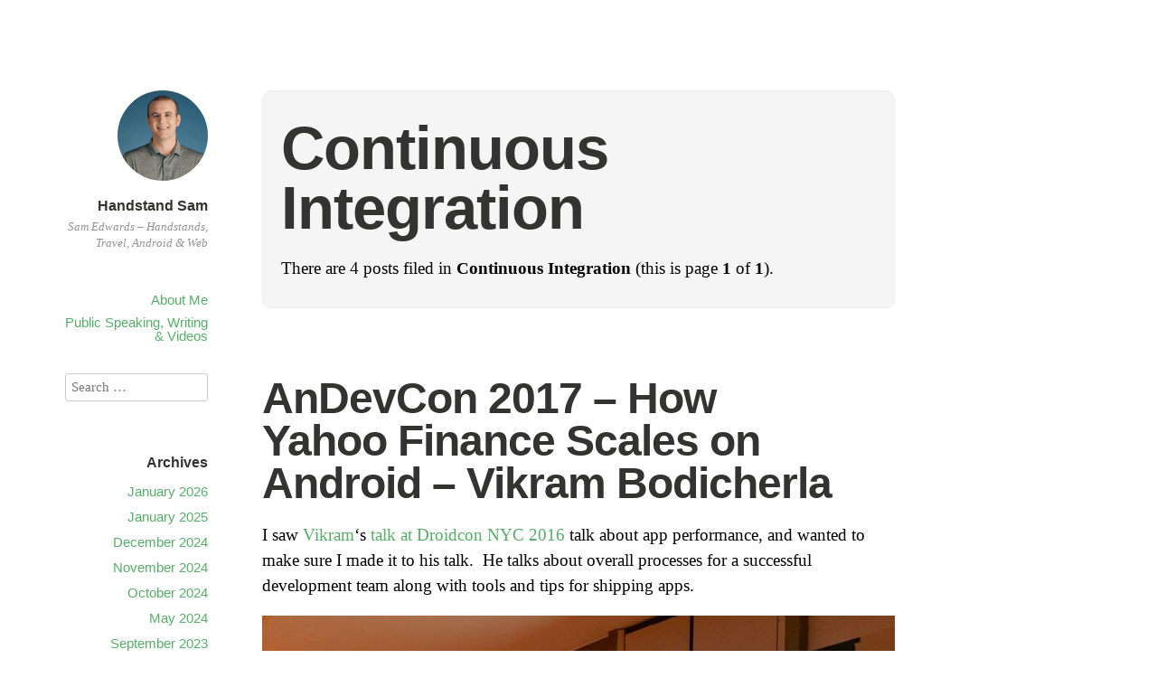

--- FILE ---
content_type: text/html; charset=UTF-8
request_url: https://handstandsam.com/category/continuous-integration/
body_size: 16589
content:
<!DOCTYPE html>
<html itemscope="itemscope" itemtype="http://schema.org/WebPage" lang="en-US">
<head>
	<meta charset="UTF-8" />
	<meta name="viewport" content="width=device-width, initial-scale=1, maximum-scale=1" />
	<link rel="profile" href="http://gmpg.org/xfn/11" />
	<link rel="pingback" href="https://handstandsam.com/xmlrpc.php" />
	<!--[if lt IE 9]>
	<script src="https://handstandsam.com/wp-content/themes/independent-publisher/js/html5.js" type="text/javascript"></script>
	<![endif]-->
	<title>Continuous Integration &#8211; Handstand Sam</title>
<meta name='robots' content='max-image-preview:large' />
<link rel="alternate" type="application/rss+xml" title="Handstand Sam &raquo; Feed" href="https://handstandsam.com/feed/" />
<link rel="alternate" type="application/rss+xml" title="Handstand Sam &raquo; Continuous Integration Category Feed" href="https://handstandsam.com/category/continuous-integration/feed/" />
<style id='wp-img-auto-sizes-contain-inline-css' type='text/css'>
img:is([sizes=auto i],[sizes^="auto," i]){contain-intrinsic-size:3000px 1500px}
/*# sourceURL=wp-img-auto-sizes-contain-inline-css */
</style>
<style id='wp-emoji-styles-inline-css' type='text/css'>

	img.wp-smiley, img.emoji {
		display: inline !important;
		border: none !important;
		box-shadow: none !important;
		height: 1em !important;
		width: 1em !important;
		margin: 0 0.07em !important;
		vertical-align: -0.1em !important;
		background: none !important;
		padding: 0 !important;
	}
/*# sourceURL=wp-emoji-styles-inline-css */
</style>
<style id='wp-block-library-inline-css' type='text/css'>
:root{--wp-block-synced-color:#7a00df;--wp-block-synced-color--rgb:122,0,223;--wp-bound-block-color:var(--wp-block-synced-color);--wp-editor-canvas-background:#ddd;--wp-admin-theme-color:#007cba;--wp-admin-theme-color--rgb:0,124,186;--wp-admin-theme-color-darker-10:#006ba1;--wp-admin-theme-color-darker-10--rgb:0,107,160.5;--wp-admin-theme-color-darker-20:#005a87;--wp-admin-theme-color-darker-20--rgb:0,90,135;--wp-admin-border-width-focus:2px}@media (min-resolution:192dpi){:root{--wp-admin-border-width-focus:1.5px}}.wp-element-button{cursor:pointer}:root .has-very-light-gray-background-color{background-color:#eee}:root .has-very-dark-gray-background-color{background-color:#313131}:root .has-very-light-gray-color{color:#eee}:root .has-very-dark-gray-color{color:#313131}:root .has-vivid-green-cyan-to-vivid-cyan-blue-gradient-background{background:linear-gradient(135deg,#00d084,#0693e3)}:root .has-purple-crush-gradient-background{background:linear-gradient(135deg,#34e2e4,#4721fb 50%,#ab1dfe)}:root .has-hazy-dawn-gradient-background{background:linear-gradient(135deg,#faaca8,#dad0ec)}:root .has-subdued-olive-gradient-background{background:linear-gradient(135deg,#fafae1,#67a671)}:root .has-atomic-cream-gradient-background{background:linear-gradient(135deg,#fdd79a,#004a59)}:root .has-nightshade-gradient-background{background:linear-gradient(135deg,#330968,#31cdcf)}:root .has-midnight-gradient-background{background:linear-gradient(135deg,#020381,#2874fc)}:root{--wp--preset--font-size--normal:16px;--wp--preset--font-size--huge:42px}.has-regular-font-size{font-size:1em}.has-larger-font-size{font-size:2.625em}.has-normal-font-size{font-size:var(--wp--preset--font-size--normal)}.has-huge-font-size{font-size:var(--wp--preset--font-size--huge)}.has-text-align-center{text-align:center}.has-text-align-left{text-align:left}.has-text-align-right{text-align:right}.has-fit-text{white-space:nowrap!important}#end-resizable-editor-section{display:none}.aligncenter{clear:both}.items-justified-left{justify-content:flex-start}.items-justified-center{justify-content:center}.items-justified-right{justify-content:flex-end}.items-justified-space-between{justify-content:space-between}.screen-reader-text{border:0;clip-path:inset(50%);height:1px;margin:-1px;overflow:hidden;padding:0;position:absolute;width:1px;word-wrap:normal!important}.screen-reader-text:focus{background-color:#ddd;clip-path:none;color:#444;display:block;font-size:1em;height:auto;left:5px;line-height:normal;padding:15px 23px 14px;text-decoration:none;top:5px;width:auto;z-index:100000}html :where(.has-border-color){border-style:solid}html :where([style*=border-top-color]){border-top-style:solid}html :where([style*=border-right-color]){border-right-style:solid}html :where([style*=border-bottom-color]){border-bottom-style:solid}html :where([style*=border-left-color]){border-left-style:solid}html :where([style*=border-width]){border-style:solid}html :where([style*=border-top-width]){border-top-style:solid}html :where([style*=border-right-width]){border-right-style:solid}html :where([style*=border-bottom-width]){border-bottom-style:solid}html :where([style*=border-left-width]){border-left-style:solid}html :where(img[class*=wp-image-]){height:auto;max-width:100%}:where(figure){margin:0 0 1em}html :where(.is-position-sticky){--wp-admin--admin-bar--position-offset:var(--wp-admin--admin-bar--height,0px)}@media screen and (max-width:600px){html :where(.is-position-sticky){--wp-admin--admin-bar--position-offset:0px}}

/*# sourceURL=wp-block-library-inline-css */
</style><style id='global-styles-inline-css' type='text/css'>
:root{--wp--preset--aspect-ratio--square: 1;--wp--preset--aspect-ratio--4-3: 4/3;--wp--preset--aspect-ratio--3-4: 3/4;--wp--preset--aspect-ratio--3-2: 3/2;--wp--preset--aspect-ratio--2-3: 2/3;--wp--preset--aspect-ratio--16-9: 16/9;--wp--preset--aspect-ratio--9-16: 9/16;--wp--preset--color--black: #000000;--wp--preset--color--cyan-bluish-gray: #abb8c3;--wp--preset--color--white: #ffffff;--wp--preset--color--pale-pink: #f78da7;--wp--preset--color--vivid-red: #cf2e2e;--wp--preset--color--luminous-vivid-orange: #ff6900;--wp--preset--color--luminous-vivid-amber: #fcb900;--wp--preset--color--light-green-cyan: #7bdcb5;--wp--preset--color--vivid-green-cyan: #00d084;--wp--preset--color--pale-cyan-blue: #8ed1fc;--wp--preset--color--vivid-cyan-blue: #0693e3;--wp--preset--color--vivid-purple: #9b51e0;--wp--preset--gradient--vivid-cyan-blue-to-vivid-purple: linear-gradient(135deg,rgb(6,147,227) 0%,rgb(155,81,224) 100%);--wp--preset--gradient--light-green-cyan-to-vivid-green-cyan: linear-gradient(135deg,rgb(122,220,180) 0%,rgb(0,208,130) 100%);--wp--preset--gradient--luminous-vivid-amber-to-luminous-vivid-orange: linear-gradient(135deg,rgb(252,185,0) 0%,rgb(255,105,0) 100%);--wp--preset--gradient--luminous-vivid-orange-to-vivid-red: linear-gradient(135deg,rgb(255,105,0) 0%,rgb(207,46,46) 100%);--wp--preset--gradient--very-light-gray-to-cyan-bluish-gray: linear-gradient(135deg,rgb(238,238,238) 0%,rgb(169,184,195) 100%);--wp--preset--gradient--cool-to-warm-spectrum: linear-gradient(135deg,rgb(74,234,220) 0%,rgb(151,120,209) 20%,rgb(207,42,186) 40%,rgb(238,44,130) 60%,rgb(251,105,98) 80%,rgb(254,248,76) 100%);--wp--preset--gradient--blush-light-purple: linear-gradient(135deg,rgb(255,206,236) 0%,rgb(152,150,240) 100%);--wp--preset--gradient--blush-bordeaux: linear-gradient(135deg,rgb(254,205,165) 0%,rgb(254,45,45) 50%,rgb(107,0,62) 100%);--wp--preset--gradient--luminous-dusk: linear-gradient(135deg,rgb(255,203,112) 0%,rgb(199,81,192) 50%,rgb(65,88,208) 100%);--wp--preset--gradient--pale-ocean: linear-gradient(135deg,rgb(255,245,203) 0%,rgb(182,227,212) 50%,rgb(51,167,181) 100%);--wp--preset--gradient--electric-grass: linear-gradient(135deg,rgb(202,248,128) 0%,rgb(113,206,126) 100%);--wp--preset--gradient--midnight: linear-gradient(135deg,rgb(2,3,129) 0%,rgb(40,116,252) 100%);--wp--preset--font-size--small: 13px;--wp--preset--font-size--medium: 20px;--wp--preset--font-size--large: 36px;--wp--preset--font-size--x-large: 42px;--wp--preset--spacing--20: 0.44rem;--wp--preset--spacing--30: 0.67rem;--wp--preset--spacing--40: 1rem;--wp--preset--spacing--50: 1.5rem;--wp--preset--spacing--60: 2.25rem;--wp--preset--spacing--70: 3.38rem;--wp--preset--spacing--80: 5.06rem;--wp--preset--shadow--natural: 6px 6px 9px rgba(0, 0, 0, 0.2);--wp--preset--shadow--deep: 12px 12px 50px rgba(0, 0, 0, 0.4);--wp--preset--shadow--sharp: 6px 6px 0px rgba(0, 0, 0, 0.2);--wp--preset--shadow--outlined: 6px 6px 0px -3px rgb(255, 255, 255), 6px 6px rgb(0, 0, 0);--wp--preset--shadow--crisp: 6px 6px 0px rgb(0, 0, 0);}:where(.is-layout-flex){gap: 0.5em;}:where(.is-layout-grid){gap: 0.5em;}body .is-layout-flex{display: flex;}.is-layout-flex{flex-wrap: wrap;align-items: center;}.is-layout-flex > :is(*, div){margin: 0;}body .is-layout-grid{display: grid;}.is-layout-grid > :is(*, div){margin: 0;}:where(.wp-block-columns.is-layout-flex){gap: 2em;}:where(.wp-block-columns.is-layout-grid){gap: 2em;}:where(.wp-block-post-template.is-layout-flex){gap: 1.25em;}:where(.wp-block-post-template.is-layout-grid){gap: 1.25em;}.has-black-color{color: var(--wp--preset--color--black) !important;}.has-cyan-bluish-gray-color{color: var(--wp--preset--color--cyan-bluish-gray) !important;}.has-white-color{color: var(--wp--preset--color--white) !important;}.has-pale-pink-color{color: var(--wp--preset--color--pale-pink) !important;}.has-vivid-red-color{color: var(--wp--preset--color--vivid-red) !important;}.has-luminous-vivid-orange-color{color: var(--wp--preset--color--luminous-vivid-orange) !important;}.has-luminous-vivid-amber-color{color: var(--wp--preset--color--luminous-vivid-amber) !important;}.has-light-green-cyan-color{color: var(--wp--preset--color--light-green-cyan) !important;}.has-vivid-green-cyan-color{color: var(--wp--preset--color--vivid-green-cyan) !important;}.has-pale-cyan-blue-color{color: var(--wp--preset--color--pale-cyan-blue) !important;}.has-vivid-cyan-blue-color{color: var(--wp--preset--color--vivid-cyan-blue) !important;}.has-vivid-purple-color{color: var(--wp--preset--color--vivid-purple) !important;}.has-black-background-color{background-color: var(--wp--preset--color--black) !important;}.has-cyan-bluish-gray-background-color{background-color: var(--wp--preset--color--cyan-bluish-gray) !important;}.has-white-background-color{background-color: var(--wp--preset--color--white) !important;}.has-pale-pink-background-color{background-color: var(--wp--preset--color--pale-pink) !important;}.has-vivid-red-background-color{background-color: var(--wp--preset--color--vivid-red) !important;}.has-luminous-vivid-orange-background-color{background-color: var(--wp--preset--color--luminous-vivid-orange) !important;}.has-luminous-vivid-amber-background-color{background-color: var(--wp--preset--color--luminous-vivid-amber) !important;}.has-light-green-cyan-background-color{background-color: var(--wp--preset--color--light-green-cyan) !important;}.has-vivid-green-cyan-background-color{background-color: var(--wp--preset--color--vivid-green-cyan) !important;}.has-pale-cyan-blue-background-color{background-color: var(--wp--preset--color--pale-cyan-blue) !important;}.has-vivid-cyan-blue-background-color{background-color: var(--wp--preset--color--vivid-cyan-blue) !important;}.has-vivid-purple-background-color{background-color: var(--wp--preset--color--vivid-purple) !important;}.has-black-border-color{border-color: var(--wp--preset--color--black) !important;}.has-cyan-bluish-gray-border-color{border-color: var(--wp--preset--color--cyan-bluish-gray) !important;}.has-white-border-color{border-color: var(--wp--preset--color--white) !important;}.has-pale-pink-border-color{border-color: var(--wp--preset--color--pale-pink) !important;}.has-vivid-red-border-color{border-color: var(--wp--preset--color--vivid-red) !important;}.has-luminous-vivid-orange-border-color{border-color: var(--wp--preset--color--luminous-vivid-orange) !important;}.has-luminous-vivid-amber-border-color{border-color: var(--wp--preset--color--luminous-vivid-amber) !important;}.has-light-green-cyan-border-color{border-color: var(--wp--preset--color--light-green-cyan) !important;}.has-vivid-green-cyan-border-color{border-color: var(--wp--preset--color--vivid-green-cyan) !important;}.has-pale-cyan-blue-border-color{border-color: var(--wp--preset--color--pale-cyan-blue) !important;}.has-vivid-cyan-blue-border-color{border-color: var(--wp--preset--color--vivid-cyan-blue) !important;}.has-vivid-purple-border-color{border-color: var(--wp--preset--color--vivid-purple) !important;}.has-vivid-cyan-blue-to-vivid-purple-gradient-background{background: var(--wp--preset--gradient--vivid-cyan-blue-to-vivid-purple) !important;}.has-light-green-cyan-to-vivid-green-cyan-gradient-background{background: var(--wp--preset--gradient--light-green-cyan-to-vivid-green-cyan) !important;}.has-luminous-vivid-amber-to-luminous-vivid-orange-gradient-background{background: var(--wp--preset--gradient--luminous-vivid-amber-to-luminous-vivid-orange) !important;}.has-luminous-vivid-orange-to-vivid-red-gradient-background{background: var(--wp--preset--gradient--luminous-vivid-orange-to-vivid-red) !important;}.has-very-light-gray-to-cyan-bluish-gray-gradient-background{background: var(--wp--preset--gradient--very-light-gray-to-cyan-bluish-gray) !important;}.has-cool-to-warm-spectrum-gradient-background{background: var(--wp--preset--gradient--cool-to-warm-spectrum) !important;}.has-blush-light-purple-gradient-background{background: var(--wp--preset--gradient--blush-light-purple) !important;}.has-blush-bordeaux-gradient-background{background: var(--wp--preset--gradient--blush-bordeaux) !important;}.has-luminous-dusk-gradient-background{background: var(--wp--preset--gradient--luminous-dusk) !important;}.has-pale-ocean-gradient-background{background: var(--wp--preset--gradient--pale-ocean) !important;}.has-electric-grass-gradient-background{background: var(--wp--preset--gradient--electric-grass) !important;}.has-midnight-gradient-background{background: var(--wp--preset--gradient--midnight) !important;}.has-small-font-size{font-size: var(--wp--preset--font-size--small) !important;}.has-medium-font-size{font-size: var(--wp--preset--font-size--medium) !important;}.has-large-font-size{font-size: var(--wp--preset--font-size--large) !important;}.has-x-large-font-size{font-size: var(--wp--preset--font-size--x-large) !important;}
/*# sourceURL=global-styles-inline-css */
</style>

<style id='classic-theme-styles-inline-css' type='text/css'>
/*! This file is auto-generated */
.wp-block-button__link{color:#fff;background-color:#32373c;border-radius:9999px;box-shadow:none;text-decoration:none;padding:calc(.667em + 2px) calc(1.333em + 2px);font-size:1.125em}.wp-block-file__button{background:#32373c;color:#fff;text-decoration:none}
/*# sourceURL=/wp-includes/css/classic-themes.min.css */
</style>
<link rel='stylesheet' id='genericons-css' href='https://handstandsam.com/wp-content/themes/independent-publisher/fonts/genericons/genericons.css?ver=3.1' type='text/css' media='all' />
<link rel='stylesheet' id='nprogress-css' href='https://handstandsam.com/wp-content/themes/independent-publisher/css/nprogress.css?ver=0.1.3' type='text/css' media='all' />
<link rel='stylesheet' id='independent-publisher-style-css' href='https://handstandsam.com/wp-content/themes/independent-publisher/style.css?ver=6.9' type='text/css' media='all' />
<link rel='stylesheet' id='customizer-css' href='https://handstandsam.com/wp-admin/admin-ajax.php?action=independent_publisher_customizer_css&#038;ver=1.7' type='text/css' media='all' />
<script type="text/javascript" src="https://handstandsam.com/wp-content/themes/independent-publisher/js/nprogress.js?ver=0.1.3" id="nprogress-js"></script>
<script type="text/javascript" src="https://handstandsam.com/wp-includes/js/jquery/jquery.min.js?ver=3.7.1" id="jquery-core-js"></script>
<script type="text/javascript" src="https://handstandsam.com/wp-includes/js/jquery/jquery-migrate.min.js?ver=3.4.1" id="jquery-migrate-js"></script>
<script type="text/javascript" src="https://handstandsam.com/wp-content/themes/independent-publisher/js/enhanced-comment-form.js?ver=1.0" id="enhanced-comment-form-js-js"></script>
<link rel="https://api.w.org/" href="https://handstandsam.com/wp-json/" /><link rel="alternate" title="JSON" type="application/json" href="https://handstandsam.com/wp-json/wp/v2/categories/15" /><link rel="EditURI" type="application/rsd+xml" title="RSD" href="https://handstandsam.com/xmlrpc.php?rsd" />
<meta name="generator" content="WordPress 6.9" />
</head>

<body class="archive category category-continuous-integration category-15 wp-theme-independent-publisher no-post-excerpts hfeed h-feed" itemscope="itemscope" itemtype="http://schema.org/WebPage">



<div id="page" class="site">
	<header id="masthead" class="site-header" role="banner" itemscope itemtype="http://schema.org/WPHeader">

		<div class="site-header-info">
																<a class="site-logo" href="https://handstandsam.com/" title="Handstand Sam" rel="home">
				<img class="no-grav" src="https://secure.gravatar.com/avatar/b3abc7b78829338a234200bb19f734f5/?s=100&#038;d" height="100" width="100" alt="Handstand Sam" />
			</a>
				<div class="site-title">
			<a href="https://handstandsam.com/" title="Handstand Sam" rel="home">Handstand Sam</a>
		</div>
		<div class="site-description">Sam Edwards &#8211; Handstands, Travel, Android &amp; Web</div>
									</div>

							<nav role="navigation" class="site-navigation main-navigation">
				<a class="screen-reader-text skip-link" href="#content" title="Skip to content">Skip to content</a>

													<div class="menu"><ul>
<li class="page_item page-item-539"><a href="https://handstandsam.com/about-me/">About Me</a></li>
<li class="page_item page-item-2"><a href="https://handstandsam.com/presentations/">Public Speaking, Writing &#038; Videos</a></li>
</ul></div>
				
			</nav><!-- .site-navigation .main-navigation -->
		
			</header>
	<!-- #masthead .site-header -->

	<div id="main" class="site-main">

	<section id="primary" class="content-area">
		<main id="content" class="site-content" role="main">

			
				<header class="page-header">
					<h1 class="page-title">
						<span>Continuous Integration</span>					</h1>
					<div class="taxonomy-description"><p>There are 4 posts filed in <strong>Continuous Integration</strong> (this is page <strong>1</strong> of <strong>1</strong>).</p>
</div>									</header><!-- .page-header -->

								
					<article id="post-526" class="first-post post-526 post type-post status-publish format-standard category-android category-continuous-integration category-technical-talk-notes h-entry hentry">
	<header class="entry-header">
						<h1 class="entry-title p-name">
			<a href="https://handstandsam.com/2017/07/18/andevcon-2017-how-yahoo-finance-scales-on-android-vikram-bodicherla/" title="Permalink to AnDevCon 2017 &#8211; How Yahoo Finance Scales on Android &#8211; Vikram Bodicherla" rel="bookmark">AnDevCon 2017 &#8211; How Yahoo Finance Scales on Android &#8211; Vikram Bodicherla</a>
		</h1>
	</header>
	<!-- .entry-header -->

	<div class="entry-content e-content">

		
						
			<p>I saw <a href="https://twitter.com/vikramb0">Vikram</a>&#8216;s <a href="https://www.youtube.com/watch?v=GIf2gexvZ2o">talk at Droidcon NYC 2016</a> talk about app performance, and wanted to make sure I made it to his talk.  He talks about overall processes for a successful development team along with tools and tips for shipping apps.</p>
<p><img fetchpriority="high" decoding="async" class="aligncenter size-large wp-image-527" src="https://handstandsam.com/wp-content/uploads/2017/07/vikram-1024x732.jpg" alt="" width="700" height="500" srcset="https://handstandsam.com/wp-content/uploads/2017/07/vikram-1024x732.jpg 1024w, https://handstandsam.com/wp-content/uploads/2017/07/vikram-300x214.jpg 300w, https://handstandsam.com/wp-content/uploads/2017/07/vikram-768x549.jpg 768w, https://handstandsam.com/wp-content/uploads/2017/07/vikram-700x500.jpg 700w" sizes="(max-width: 700px) 100vw, 700px" /></p>
<p><strong>Developers shouldn&#8217;t be afraid to dip your toes into &#8220;product&#8221;.<br />
</strong> Contribute to feature definition to make your voice heard as a user and for technical implementation.</p>
<p><strong>Understanding your users &#8211; Fantasy Football Example:</strong><br />
You should be aware of who is using your app. You might think everyone using a fantasy football app are very serious users, but we find that 12% randomly pick, and 60% are first year users. Try to find patterns between different types of users of your app. Build personas of your users. Building personas of your users is a way to explain behavior that would be hard to explain otherwise. Give these personas name and put them up on the wall in your office. Know who your users are and design for them.</p>
<p>Personas for fantasy football includes:</p>
<ul>
<li>Seasoned pros</li>
<li>People that are forced to join by their friends</li>
<li>People that are serious, but learning</li>
<li>&#8220;average&#8221; users</li>
</ul>
<p><strong>Data Driven Decisions via Experiments:</strong><br />
DAUs and Downloads are really &#8220;Vanity Metrics&#8221;, since they don&#8217;t gain a ton of insight. Data driven insights are real; not opinions. Wrong decisions can be validated quickly, so feel empowered to test, measure, and grow. Instead of doing costly user research, you can push something to a small group of users, and gain data there vs. expensive user research.</p>
<p><strong>Each experiment should have:</strong></p>
<ul>
<li>A hypothesis</li>
<li>An owner</li>
<li>A deadline for the end of the experiment.</li>
<li>Planned removal of the code from your app. You learned something from it, now &#8220;Let it go!!!&#8221;</li>
</ul>
<p><strong>Scrum</strong><br />
Planning is a good investment. You can see how long things will take, determine dependencies, and people can show interest in pieces of the work.  Agile is important because it&#8217;s not adverse to change like Waterfall is.</p>
<p><strong>Types of stories in Scrum:</strong></p>
<ul>
<li>User story</li>
<li>Engineering story</li>
</ul>
<p><strong>Scrum story checklist:</strong></p>
<ul>
<li>Clear definition</li>
<li>Acceptance criteria</li>
<li>Edge cases and error scenarios</li>
<li>Analytics</li>
<li>Animations and design</li>
</ul>
<p><strong>Grooming</strong></p>
<ul>
<li>should be (1x/week for 1 hour)</li>
<li>It helps the team to understand stories -&gt; Determine level of effort for stories (Points)</li>
<li>Stories should have reasonable detail. Be very critical and make sure the story is well defined.</li>
<li>Don&#8217;t get hung up on one story. If your getting hung up, move on and take that offline so you don&#8217;t waste your entire grooming on one thing.</li>
<li>NEVER write stories during Grooming.</li>
<li>NEVER point a story that doesn&#8217;t have all the details.</li>
</ul>
<p>If you get roll-over and carry-over after a sprint consistently, you&#8217;re doing something wrong and should revisit your processes.</p>
<p>Daily stand-ups should be no greater than 10 minutes and should provide high level updates. Low level updates should be taken &#8220;offline&#8221;, or &#8220;parking lotted&#8221;.</p>
<p>At the end of the sprint, you can hold a retrospective and demo completed stories.  Please prepare up front for this so we don&#8217;t have to wait for you to launch the emulator or recompile your project.</p>
<blockquote><p>&#8220;If you&#8217;re are not practicing scrum in sprit, you are better off not doing it.&#8221;</p></blockquote>
<p><strong>Continuous Delivery</strong></p>
<ul>
<li>Minimizing the time between &#8220;code complete&#8221; and &#8220;deployable&#8221;</li>
<li>deployable != deploy</li>
<li>This can only be achieved with continuous integration (CI)</li>
<li>If you do deploy immediately to your users, you get immediate feedback, but not always the best for your users. Vikram recommend every 2 weeks on average, but depends.</li>
<li>Have internal alpha and beta programs for internal users to try the app before it goes to production.</li>
</ul>
<p><strong>Pull Request (PR) Tools</strong></p>
<ul>
<li><a href="https://github.com/facebook/mention-bot">facebook/mention-bot</a> &#8211; Can tag reviewers based on &#8220;git blame&#8221; history</li>
<li>SonarCube</li>
<li><a href="https://codecov.io">https://codecov.io</a> for Code Coverage</li>
<li>Danger -&gt; Keep PRs &lt;500 lines, PR message should be &gt;25 chars.</li>
<li><strong>Emulator in an iframe, running the code in the PR.  -&gt; <a href="https://appetize.io">https://appetize.io</a></strong><strong> Removes need to compile and install.</strong></li>
</ul>
<p><strong>APK storage and deployment:</strong></p>
<ul>
<li>Use an artifact repository like Artifactory</li>
<li>Note: <a href="https://docs.bitnami.com/aws/apps/artifactory/">Bitnampi has an AWS image for Artifactory</a>.</li>
</ul>
<p><strong>Culture</strong></p>
<ul>
<li>How you act/think/interact. Keep high standards, because you are what your lowest standard is.</li>
<li>Ownership is important. Communicate deviations and compromises so it&#8217;s not lost. Proactively check app quality issues and triage as soon as you can.</li>
<li>Set goals, but aim for 70%. If you get 100%, then your goals are not high enough.</li>
</ul>
<p><strong>Meeting etiquite</strong></p>
<ul>
<li>Everyone needs to have value, or they shouldn&#8217;t be there</li>
<li>Reject meetings if they are not needed</li>
<li>Meeting owner should have adgenda, goals and come out with action items.</li>
<li>There should be a hard start and end type.</li>
</ul>
<p><strong>Code is a liability</strong>. Once it&#8217;s out there, you have to support it. Changing code is expensive.  Deleting code is a good thing.</p>
<p><strong>Feature Flags</strong> &#8211; Client-side feature flags are important, along with remote feature flags.  Client-side flags should take priority, but if it&#8217;s on, then use the remote flag.</p>
			
				
			
			</div>
	<!-- .entry-content -->

		
	<footer class="entry-meta">

							<span class="cat-links">in <a href="https://handstandsam.com/category/android/" rel="category tag">Android</a>, <a href="https://handstandsam.com/category/continuous-integration/" rel="category tag">Continuous Integration</a>, <a href="https://handstandsam.com/category/technical-talk-notes/" rel="category tag">Technical Talk Notes</a></span> <span class="sep"> |</span>		
							<a href="https://handstandsam.com/2017/07/18/andevcon-2017-how-yahoo-finance-scales-on-android-vikram-bodicherla/" title="AnDevCon 2017 &#8211; How Yahoo Finance Scales on Android &#8211; Vikram Bodicherla" rel="bookmark"><time class="entry-date dt-published" datetime="2017-07-18T11:35:21-0400" itemprop="datePublished" pubdate="pubdate">July 18, 2017</time></a>		
				
		
				
				
		
	</footer>
	<!-- .entry-meta -->
</article><!-- #post-526 -->

				
					<article id="post-302" class="post-302 post type-post status-publish format-standard category-android category-continuous-integration category-emulators category-testing h-entry hentry">
	<header class="entry-header">
						<h1 class="entry-title p-name">
			<a href="https://handstandsam.com/2016/09/07/running-multiple-android-emulators-simultaneously-on-osx/" title="Permalink to Running Multiple Android Emulators Simultaneously on OSX" rel="bookmark">Running Multiple Android Emulators Simultaneously on OSX</a>
		</h1>
	</header>
	<!-- .entry-header -->

	<div class="entry-content e-content">

		
						
			<p>I had a long standing issue where I could only launch two emulators on my Macbook Pro simultaneously.  Any other emulators would launch and get a black screen and wouldn&#8217;t load.  I accepted this as fact, and carried on with life.</p>
<p><a href="http://handstandsam.com/wp-content/uploads/2016/09/Screen-Shot-2016-09-07-at-7.11.45-PM-1.png"><img decoding="async" class="alignnone size-large wp-image-305" src="http://handstandsam.com/wp-content/uploads/2016/09/Screen-Shot-2016-09-07-at-7.11.45-PM-1-1024x460.png" alt="screen-shot-2016-09-07-at-7-11-45-pm" width="700" height="314" srcset="https://handstandsam.com/wp-content/uploads/2016/09/Screen-Shot-2016-09-07-at-7.11.45-PM-1-1024x460.png 1024w, https://handstandsam.com/wp-content/uploads/2016/09/Screen-Shot-2016-09-07-at-7.11.45-PM-1-300x135.png 300w, https://handstandsam.com/wp-content/uploads/2016/09/Screen-Shot-2016-09-07-at-7.11.45-PM-1-768x345.png 768w, https://handstandsam.com/wp-content/uploads/2016/09/Screen-Shot-2016-09-07-at-7.11.45-PM-1-700x314.png 700w" sizes="(max-width: 700px) 100vw, 700px" /></a></p>
<p>Finally today I found the need to figure out &#8220;why&#8221; this was the case as I wanted to start sharding my Android UI tests to speed them up.  I was given the suggestion that it could be the # of CPUs or the amount of RAM.  If you look in the logs you may see something like this (if you launch the emulator from <code>android avd</code>):</p>
<blockquote><p><a href="http://handstandsam.com/wp-content/uploads/2016/09/Screen-Shot-2016-09-07-at-7.15.46-PM.png"><img decoding="async" class="alignnone size-large wp-image-306" src="http://handstandsam.com/wp-content/uploads/2016/09/Screen-Shot-2016-09-07-at-7.15.46-PM-1024x909.png" alt="screen-shot-2016-09-07-at-7-15-46-pm" width="700" height="621" srcset="https://handstandsam.com/wp-content/uploads/2016/09/Screen-Shot-2016-09-07-at-7.15.46-PM-1024x909.png 1024w, https://handstandsam.com/wp-content/uploads/2016/09/Screen-Shot-2016-09-07-at-7.15.46-PM-300x266.png 300w, https://handstandsam.com/wp-content/uploads/2016/09/Screen-Shot-2016-09-07-at-7.15.46-PM-768x682.png 768w, https://handstandsam.com/wp-content/uploads/2016/09/Screen-Shot-2016-09-07-at-7.15.46-PM-700x621.png 700w, https://handstandsam.com/wp-content/uploads/2016/09/Screen-Shot-2016-09-07-at-7.15.46-PM.png 1122w" sizes="(max-width: 700px) 100vw, 700px" /></a></p></blockquote>
<p>or you may see:</p>
<blockquote><p>&#8220;HAXM does not have enough memory remaining to load this AVD.&#8221;</p></blockquote>
<p>In order to change your memory allocation for HAXM, you need to re-install it, so run the installer again which is a DMG at: [$ANDROID_HOME/sdk/extras/intel/Hardware_Accelerated_Execution_Manager/ ] and this time select more memory. [<a href="https://software.intel.com/en-us/android/articles/installation-instructions-for-intel-hardware-accelerated-execution-manager-mac-os-x">HAXM Technical Docs</a>]<a href="http://handstandsam.com/wp-content/uploads/2016/09/Screen-Shot-2016-09-07-at-8.27.05-PM.png"><img loading="lazy" decoding="async" class="alignnone size-large wp-image-316" src="http://handstandsam.com/wp-content/uploads/2016/09/Screen-Shot-2016-09-07-at-8.27.05-PM-1024x520.png" alt="screen-shot-2016-09-07-at-8-27-05-pm" width="700" height="355" srcset="https://handstandsam.com/wp-content/uploads/2016/09/Screen-Shot-2016-09-07-at-8.27.05-PM-1024x520.png 1024w, https://handstandsam.com/wp-content/uploads/2016/09/Screen-Shot-2016-09-07-at-8.27.05-PM-300x152.png 300w, https://handstandsam.com/wp-content/uploads/2016/09/Screen-Shot-2016-09-07-at-8.27.05-PM-768x390.png 768w, https://handstandsam.com/wp-content/uploads/2016/09/Screen-Shot-2016-09-07-at-8.27.05-PM-700x355.png 700w, https://handstandsam.com/wp-content/uploads/2016/09/Screen-Shot-2016-09-07-at-8.27.05-PM.png 1198w" sizes="auto, (max-width: 700px) 100vw, 700px" /></a></p>
<p>But&#8230; before you install, make sure you have the latest version. The latest version as of September 7th, 2016 is 6.0.3 (Which was released on June 21, 2016).<br />
<a href="http://handstandsam.com/wp-content/uploads/2016/09/Screen-Shot-2016-09-07-at-7.33.01-PM.png"><img loading="lazy" decoding="async" class="alignnone size-large wp-image-308" src="http://handstandsam.com/wp-content/uploads/2016/09/Screen-Shot-2016-09-07-at-7.33.01-PM-1024x31.png" alt="screen-shot-2016-09-07-at-7-33-01-pm" width="700" height="21" srcset="https://handstandsam.com/wp-content/uploads/2016/09/Screen-Shot-2016-09-07-at-7.33.01-PM-1024x31.png 1024w, https://handstandsam.com/wp-content/uploads/2016/09/Screen-Shot-2016-09-07-at-7.33.01-PM-300x9.png 300w, https://handstandsam.com/wp-content/uploads/2016/09/Screen-Shot-2016-09-07-at-7.33.01-PM-768x23.png 768w, https://handstandsam.com/wp-content/uploads/2016/09/Screen-Shot-2016-09-07-at-7.33.01-PM-700x21.png 700w, https://handstandsam.com/wp-content/uploads/2016/09/Screen-Shot-2016-09-07-at-7.33.01-PM.png 1308w" sizes="auto, (max-width: 700px) 100vw, 700px" /></a></p>
<p>On my Macbook, I was given 2048MB of memory by default which allowed me to run 2 emulators simultaneously (as seen above).<a href="http://handstandsam.com/wp-content/uploads/2016/09/Screen-Shot-2016-09-07-at-6.58.46-PM.png"><img loading="lazy" decoding="async" class="alignnone size-large wp-image-303" src="http://handstandsam.com/wp-content/uploads/2016/09/Screen-Shot-2016-09-07-at-6.58.46-PM-1024x679.png" alt="screen-shot-2016-09-07-at-6-58-46-pm" width="700" height="464" srcset="https://handstandsam.com/wp-content/uploads/2016/09/Screen-Shot-2016-09-07-at-6.58.46-PM-1024x679.png 1024w, https://handstandsam.com/wp-content/uploads/2016/09/Screen-Shot-2016-09-07-at-6.58.46-PM-300x199.png 300w, https://handstandsam.com/wp-content/uploads/2016/09/Screen-Shot-2016-09-07-at-6.58.46-PM-768x509.png 768w, https://handstandsam.com/wp-content/uploads/2016/09/Screen-Shot-2016-09-07-at-6.58.46-PM-700x464.png 700w, https://handstandsam.com/wp-content/uploads/2016/09/Screen-Shot-2016-09-07-at-6.58.46-PM.png 1322w" sizes="auto, (max-width: 700px) 100vw, 700px" /></a></p>
<p>I have 16GB total memory though, so lets make it so I can run a bunch of emulators at once by allocating 8GB 🙂<br />
<a href="http://handstandsam.com/wp-content/uploads/2016/09/8192.png"><img loading="lazy" decoding="async" class="alignnone size-large wp-image-314" src="http://handstandsam.com/wp-content/uploads/2016/09/8192-1024x679.png" alt="8192" width="700" height="464" srcset="https://handstandsam.com/wp-content/uploads/2016/09/8192-1024x679.png 1024w, https://handstandsam.com/wp-content/uploads/2016/09/8192-300x199.png 300w, https://handstandsam.com/wp-content/uploads/2016/09/8192-768x509.png 768w, https://handstandsam.com/wp-content/uploads/2016/09/8192-700x464.png 700w, https://handstandsam.com/wp-content/uploads/2016/09/8192.png 1318w" sizes="auto, (max-width: 700px) 100vw, 700px" /></a><br />
<a href="http://handstandsam.com/wp-content/uploads/2016/09/confirm.png"><img loading="lazy" decoding="async" class="alignnone size-large wp-image-315" src="http://handstandsam.com/wp-content/uploads/2016/09/confirm-1024x679.png" alt="confirm" width="700" height="464" srcset="https://handstandsam.com/wp-content/uploads/2016/09/confirm-1024x679.png 1024w, https://handstandsam.com/wp-content/uploads/2016/09/confirm-300x199.png 300w, https://handstandsam.com/wp-content/uploads/2016/09/confirm-768x509.png 768w, https://handstandsam.com/wp-content/uploads/2016/09/confirm-700x464.png 700w, https://handstandsam.com/wp-content/uploads/2016/09/confirm.png 1322w" sizes="auto, (max-width: 700px) 100vw, 700px" /></a></p>
<p>Here is my Macbook Pro running 6 Android emulators simultaneously after the changes:<br />
<a href="http://handstandsam.com/wp-content/uploads/2016/09/Screen-Shot-2016-09-07-at-8.17.17-PM.png"><img loading="lazy" decoding="async" class="alignnone size-large wp-image-310" src="http://handstandsam.com/wp-content/uploads/2016/09/Screen-Shot-2016-09-07-at-8.17.17-PM-1024x609.png" alt="screen-shot-2016-09-07-at-8-17-17-pm" width="700" height="416" srcset="https://handstandsam.com/wp-content/uploads/2016/09/Screen-Shot-2016-09-07-at-8.17.17-PM-1024x609.png 1024w, https://handstandsam.com/wp-content/uploads/2016/09/Screen-Shot-2016-09-07-at-8.17.17-PM-300x178.png 300w, https://handstandsam.com/wp-content/uploads/2016/09/Screen-Shot-2016-09-07-at-8.17.17-PM-768x457.png 768w, https://handstandsam.com/wp-content/uploads/2016/09/Screen-Shot-2016-09-07-at-8.17.17-PM-700x416.png 700w" sizes="auto, (max-width: 700px) 100vw, 700px" /></a></p>
<p>Success!!!  May the sharding begin!</p>
<p>Related Links:</p>
<ul>
<li>Stack Overflow: <a href="http://stackoverflow.com/questions/21031903/how-to-fix-hax-is-not-working-and-emulator-runs-in-emulation-mode">http://stackoverflow.com/questions/21031903/how-to-fix-hax-is-not-working-and-emulator-runs-in-emulation-mode</a></li>
<li>LinkedIn Engineering Blog &#8220;3&#215;3: Speeding Up Mobile Releases&#8221; by <a href="https://twitter.com/DrewHannay">Drew Hannay</a> &#8211; <a href="https://engineering.linkedin.com/blog/2016/02/3x3--speeding-up-mobile-releases">https://engineering.linkedin.com/blog/2016/02/3&#215;3&#8211;speeding-up-mobile-releases</a></li>
</ul>
			
				
			
			</div>
	<!-- .entry-content -->

		
	<footer class="entry-meta">

							<span class="cat-links">in <a href="https://handstandsam.com/category/android/" rel="category tag">Android</a>, <a href="https://handstandsam.com/category/continuous-integration/" rel="category tag">Continuous Integration</a>, <a href="https://handstandsam.com/category/emulators/" rel="category tag">Emulators</a>, <a href="https://handstandsam.com/category/testing/" rel="category tag">Testing</a></span> <span class="sep"> |</span>		
							<a href="https://handstandsam.com/2016/09/07/running-multiple-android-emulators-simultaneously-on-osx/" title="Running Multiple Android Emulators Simultaneously on OSX" rel="bookmark"><time class="entry-date dt-published" datetime="2016-09-07T20:20:13-0400" itemprop="datePublished" pubdate="pubdate">September 7, 2016</time></a>		
				
		
				
				
		
	</footer>
	<!-- .entry-meta -->
</article><!-- #post-302 -->

				
					<article id="post-233" class="post-233 post type-post status-publish format-standard category-android category-continuous-integration category-emulators category-tutorials h-entry hentry">
	<header class="entry-header">
						<h1 class="entry-title p-name">
			<a href="https://handstandsam.com/2016/04/23/using-the-android-emulator-for-continuous-integration/" title="Permalink to Using the Android Emulator for Continuous Integration" rel="bookmark">Using the Android Emulator for Continuous Integration</a>
		</h1>
	</header>
	<!-- .entry-header -->

	<div class="entry-content e-content">

		
						
			<p><a href="http://handstandsam.com/wp-content/uploads/2016/04/Screen-Shot-2016-04-23-at-9.06.54-PM.png"><img loading="lazy" decoding="async" class="wp-image-256 aligncenter" src="http://handstandsam.com/wp-content/uploads/2016/04/Screen-Shot-2016-04-23-at-9.06.54-PM-692x1024.png" alt="Screen Shot 2016-04-23 at 9.06.54 PM" width="313" height="454" /></a></p>
<p>I spent the last few weeks figuring out how to get our Android Tests running on our <a href="https://jenkins.io/">Jenkins</a> CI (Continuous Integration) server using the latest <a href="http://developer.android.com/tools/devices/managing-avds-cmdline.html">Android Emulator</a>. I am sharing what I learned so that I can hopefully help someone else and so I can refer back to it in the future.</p>
<p><strong>Result of this tutorial/example:</strong></p>
<p>You will be able to programmatically create an Android Emulator AVD (Android Virtual Device), start it, wait for it to load, run your tests, then kill the emulator, generate a <a href="http://square.github.io/spoon/">Spoon</a> html test report.</p>
<p><a href="http://handstandsam.com/wp-content/uploads/2016/04/Screen-Shot-2016-04-23-at-8.55.17-PM.png"><img loading="lazy" decoding="async" class="alignnone size-large wp-image-253" src="http://handstandsam.com/wp-content/uploads/2016/04/Screen-Shot-2016-04-23-at-8.55.17-PM-1024x279.png" alt="Screen Shot 2016-04-23 at 8.55.17 PM" width="700" height="191" srcset="https://handstandsam.com/wp-content/uploads/2016/04/Screen-Shot-2016-04-23-at-8.55.17-PM-1024x279.png 1024w, https://handstandsam.com/wp-content/uploads/2016/04/Screen-Shot-2016-04-23-at-8.55.17-PM-300x82.png 300w, https://handstandsam.com/wp-content/uploads/2016/04/Screen-Shot-2016-04-23-at-8.55.17-PM-768x209.png 768w, https://handstandsam.com/wp-content/uploads/2016/04/Screen-Shot-2016-04-23-at-8.55.17-PM-700x191.png 700w, https://handstandsam.com/wp-content/uploads/2016/04/Screen-Shot-2016-04-23-at-8.55.17-PM.png 1914w" sizes="auto, (max-width: 700px) 100vw, 700px" /></a></p>
<p><strong>Assumptions for this example:</strong></p>
<ul>
<li>You have the Android SDK configured on this machine with:
<ul>
<li>SDK components for API 23</li>
<li>The latest build tools</li>
<li>Google apis support</li>
<li>API 23, x86_64 with Google APIs Image</li>
<li>HAXM support installed</li>
</ul>
</li>
<li>You have an Android build flavor named &#8220;qa&#8221;.</li>
<li>You are running your tests on a &#8220;debug&#8221; build.</li>
<li>You have built the APK and test APK with:
<ul>
<li>./gradlew clean app:assembleQaDebug and app:assembleQaDebugAndroidTest</li>
</ul>
</li>
<li>You have Android tests in a Java package called &#8220;integration_tests&#8221;</li>
<li>spoon-runner-1.2.0-jar-with-dependencies.jar exists in your working directory.</li>
<li>You want to use an API 23, x86_64, Google APIs enabled AVD (Note, you could easily change these, but this is what this example uses)</li>
</ul>
<p>To download all the necessary SDK components referenced above, you can run the following command, or just download the components using the UI version of the Android SDK Manager.  NOTE: These commands aren&#8217;t scripted for a CI server.  You have to manually accept licensing terms:</p>
<pre>android update sdk --no-ui --all --filter 'platform-tools,extra-android-support,build-tools-21.1.1,extra-android-m2repository,extra-google-m2repository,android-23,addon-google_apis-google-23,sys-img-x86_64-google_apis-23'</pre>
<p><strong>This Android test execution script will:</strong></p>
<ul>
<li>Forcefully create an AVD for this test (so that it is a fresh device every time)</li>
<li>Use port 6000 for the emulator (This is arbitrary, but by default, it is 5554 and assigned by Android).</li>
<li>Start the emulator for the AVD on a specific port (so we can target the device by serial with &#8220;emulator-{PORT}&#8221;</li>
<li>Ensure the emulator started by polling for the emulator to be booted</li>
<li>Use <a href="http://square.github.io/spoon/">Spoon</a> to run the tests in a specific package</li>
<li>Kill this emulator instance after our tests complete</li>
</ul>
<pre>#CONFIG
FLAVOR="qa"
PACKAGE_NAME="com.example.myapp"
AVD_NAME="integration-tests"
PORT=6000

##############################################################################

#Ensure the Test APK is built already.
TEST_APK_FILE="app/build/outputs/apk/app-${FLAVOR}-debug-androidTest-unaligned.apk"
if [ ! -f "${TEST_APK_FILE}" ]
then
	echo "androidTest APK doesn't exist, exiting.  Make sure you run ./gradlew app:assembleQaDebug app:assembleQaDebugAndroidTest"
exit
else
	echo "androidTest APK Exists, continuing"
fi

#Calculate the Serial Number of the emulator instance
SERIAL=emulator-${PORT}

echo "Creating (forceful) AVD with name ${AVD_NAME}"
# We have to echo "no" because it will ask us if we want to use a custom hardware profile, and we don't.
echo "no" | android create avd \
    --name "${AVD_NAME}" \
    --target "android-23" \
    --abi "google_apis/x86_64" \
    --skin "WXGA720" \
	--force
echo "AVD ${AVD_NAME} created."

#Start the Android Emulator
#"2&gt;&amp;1" combines stderr and stdout into the stdout stream
START_EMULATOR="emulator \
	-avd ${AVD_NAME} \
	-netspeed full \
	-gpu on \
	-netdelay none \
	-port ${PORT}"

echo $START_EMULATOR
$START_EMULATOR 2&gt;&amp;1 &amp;

#Ensure Android Emulator has booted successfully before continuing
EMU_BOOTED='unknown'
while [[ ${EMU_BOOTED} != *"stopped"* ]]; do
    sleep 5
    EMU_BOOTED=`adb -s ${SERIAL} shell getprop init.svc.bootanim || echo unknown`
done

duration=$(( SECONDS - start ))
echo "Android Emulator started after $duration seconds."

# Get the file name of the QA APK (we need to cope with the version number changing)
APK_LIST_AS_TEXT="$(ls -t app/build/outputs/apk/*-android-debug-*-${FLAVOR}.apk)"
APK_FILES=( $APK_LIST_AS_TEXT )

# Use the Spoon utility as a test runner
SPOON_COMMAND="java -jar spoon-runner-1.2.0-jar-with-dependencies.jar \
	-serial ${SERIAL} \
	--apk ${APK_FILES[0]} \
	--test-apk ${TEST_APK_FILE} \
	--no-animations \
	--fail-on-failure \
	--debug
echo "Running: ${SPOON_COMMAND}"
${SPOON_COMMAND}

#Stop the Android Emulator
echo "Killing the Android Emulator with serial: ${SERIAL}"
adb -s ${SERIAL} emu kill</pre>
<p><strong>Final notes &amp; tips:</strong></p>
<ul>
<li>Because the Android Emulator&#8217;s serial number is in the format of &#8220;emulator-{SERIAL}&#8221;, it is very important to start the emulator on a specific port (using the &#8220;-port {PORT}&#8221; param) so that you can reference the image by serial number.  This allows you to launch more than one emulator on the same build machine.</li>
<li>Command to list available Android platforms
<pre>android list targets</pre>
</li>
<li>Command to list available AVDs
<pre>android list avd</pre>
</li>
<li>Command to list all available SDK components that you can &#8211;filter for in the &#8220;update sdk&#8221; command:
<pre>android list sdk --all --extended</pre>
</li>
</ul>
<p>If you have any questions or comments, let me know on <a href="https://twitter.com/HandstandSam">Twitter at @HandstandSam</a>.</p>
			
				
			
			</div>
	<!-- .entry-content -->

		
	<footer class="entry-meta">

							<span class="cat-links">in <a href="https://handstandsam.com/category/android/" rel="category tag">Android</a>, <a href="https://handstandsam.com/category/continuous-integration/" rel="category tag">Continuous Integration</a>, <a href="https://handstandsam.com/category/emulators/" rel="category tag">Emulators</a>, <a href="https://handstandsam.com/category/tutorials/" rel="category tag">Tutorials</a></span> <span class="sep"> |</span>		
							<a href="https://handstandsam.com/2016/04/23/using-the-android-emulator-for-continuous-integration/" title="Using the Android Emulator for Continuous Integration" rel="bookmark"><time class="entry-date dt-published" datetime="2016-04-23T20:35:11-0400" itemprop="datePublished" pubdate="pubdate">April 23, 2016</time></a>		
				
		
				
				
		
	</footer>
	<!-- .entry-meta -->
</article><!-- #post-233 -->

				
					<article id="post-196" class="post-196 post type-post status-publish format-standard category-continuous-integration category-testing category-web h-entry hentry">
	<header class="entry-header">
						<h1 class="entry-title p-name">
			<a href="https://handstandsam.com/2016/02/18/continuous-integration-richmond-java-users-group-presentation-feb-17th/" title="Permalink to Continuous Integration at LesFurets.com &#8211; Richmond Java Users Group (RJUG)" rel="bookmark">Continuous Integration at LesFurets.com &#8211; Richmond Java Users Group (RJUG)</a>
		</h1>
	</header>
	<!-- .entry-header -->

	<div class="entry-content e-content">

		
						
			<blockquote><p>&#8220;Our highest priority is to satisfy the customer through early and continuous delivery of valuable software.&#8221; &#8211; <span class="s2">1st principal of the <a class="jive-link-external-small" href="http://agilemanifesto.org/principles.html" target="_blank" rel="nofollow">Agile Manifesto</a></span></p></blockquote>
<p class="p2"><span class="s1"><strong>This presentation by Raphaël Brugier (<a href="https://twitter.com/rbrugier">@rbrugier</a>) at the Richmond Java Users Group last night (Feb 17th) was really good and highlighted:</strong></span></p>
<ul>
<li><span class="s1">Continuous Integration.  A case study of <a href="https://www.lesfurets.com/">LesFurets.com</a>. 40,000 unit tests running in 3 minutes.  Selenium tests running in 15 minutes.  Passing tests == shippable code.</span></li>
<li><span class="s1">They went from shipping a feature in a month, to as soon as ready (possibly only a few days).</span></li>
<li><span class="s1">A different kind of Git Flow using git octopus. &#8211; <span class="s4"><a class="jive-link-external-small" href="https://github.com/lesfurets/git-octopus" target="_blank" rel="nofollow">https://github.com/lesfurets/git-octopus</a></span></span></li>
<li><span class="s1">They have new developers hit the deploy button their first day.  Share deployment responsibilities within the dev team.</span></li>
<li><span class="s1">&#8220;If it hurts, do it more often.&#8221; &#8211; In regards to doing a deployment/release.</span></li>
<li><span class="s1">Work on feature branches.  Ship features as ready, not based on sprints. (git octopus facilitates this)</span></li>
<li><span class="s1">Detect feature branch merge conflicts after every push and make sure it&#8217;s resolved ASAP.</span></li>
<li><span class="s1">QA is owned by developers and sign off is given by product when dev demos it.</span></li>
<li><span class="s1">and more&#8230;</span></li>
</ul>
<p class="p3"><span class="s1">I would highly recommend watching the recording of the event.  Heads up: The speaker had a French accent and the video is from my MacBook&#8217;s camera, however, you get to watch it and otherwise you wouldn&#8217;t be able to :-p.</span></p>
<p class="p2"><span class="s5"><strong>YouTube Link</strong>: <a class="jive-link-external-small" href="https://www.youtube.com/watch?v=uTOPvC3lV1Q" target="_blank" rel="nofollow"><span class="s6">https://www.youtube.com/watch?v=uTOPvC3lV1Q</span></a></span></p>
<p><iframe loading="lazy" src="https://www.youtube.com/embed/uTOPvC3lV1Q?rel=0" width="640" height="360" frameborder="0" allowfullscreen="allowfullscreen"></iframe></p>
<p class="p4"><span class="s5"><strong>Slides</strong>: <span class="s6"><a class="jive-link-external-small" href="http://www.slideshare.net/raphaelbrugier/continuous-delivery-journey-at-lesfuretscom" target="_blank" rel="nofollow">http://www.slideshare.net/raphaelbrugier/continuous-delivery-journey-at-lesfuretscom</a></span></span></p>
<p><iframe loading="lazy" style="border: 1px solid #CCC; border-width: 1px; margin-bottom: 5px; max-width: 100%;" src="//www.slideshare.net/slideshow/embed_code/key/syX3YOCLHJsXIG" width="595" height="485" frameborder="0" marginwidth="0" marginheight="0" scrolling="no" allowfullscreen="allowfullscreen"> </iframe></p>
<p class="p2"><span class="s2"><strong>Meetup Info</strong>: <a class="jive-link-external-small" href="http://www.meetup.com/Richmond-Java-Users-Group/events/226909145/" target="_blank" rel="nofollow"><span class="s3">http://www.meetup.com/Richmond-Java-Users-Group/events/226909145/</span></a></span></p>
			
				
			
			</div>
	<!-- .entry-content -->

		
	<footer class="entry-meta">

							<span class="cat-links">in <a href="https://handstandsam.com/category/continuous-integration/" rel="category tag">Continuous Integration</a>, <a href="https://handstandsam.com/category/testing/" rel="category tag">Testing</a>, <a href="https://handstandsam.com/category/web/" rel="category tag">Web</a></span> <span class="sep"> |</span>		
							<a href="https://handstandsam.com/2016/02/18/continuous-integration-richmond-java-users-group-presentation-feb-17th/" title="Continuous Integration at LesFurets.com &#8211; Richmond Java Users Group (RJUG)" rel="bookmark"><time class="entry-date dt-published" datetime="2016-02-18T10:47:21-0500" itemprop="datePublished" pubdate="pubdate">February 18, 2016</time></a>		
				
		
				
				
		
	</footer>
	<!-- .entry-meta -->
</article><!-- #post-196 -->

				
				
			
		</main>
		<!-- #content .site-content -->
	</section><!-- #primary .content-area -->

<div id="secondary" class="widget-area" role="complementary">
					<aside id="search-2" class="widget widget_search"><form method="get" id="searchform" action="https://handstandsam.com/" role="search">
	<label for="s" class="screen-reader-text">Search</label>
	<input type="text" class="field" name="s" value="" id="s" placeholder="Search &hellip;" />
	<input type="submit" class="submit" name="submit" id="searchsubmit" value="Search" />
</form>
</aside><aside id="archives-2" class="widget widget_archive"><h1 class="widget-title">Archives</h1>
			<ul>
					<li><a href='https://handstandsam.com/2026/01/'>January 2026</a></li>
	<li><a href='https://handstandsam.com/2025/01/'>January 2025</a></li>
	<li><a href='https://handstandsam.com/2024/12/'>December 2024</a></li>
	<li><a href='https://handstandsam.com/2024/11/'>November 2024</a></li>
	<li><a href='https://handstandsam.com/2024/10/'>October 2024</a></li>
	<li><a href='https://handstandsam.com/2024/05/'>May 2024</a></li>
	<li><a href='https://handstandsam.com/2023/09/'>September 2023</a></li>
	<li><a href='https://handstandsam.com/2023/04/'>April 2023</a></li>
	<li><a href='https://handstandsam.com/2023/02/'>February 2023</a></li>
	<li><a href='https://handstandsam.com/2023/01/'>January 2023</a></li>
	<li><a href='https://handstandsam.com/2022/12/'>December 2022</a></li>
	<li><a href='https://handstandsam.com/2022/11/'>November 2022</a></li>
	<li><a href='https://handstandsam.com/2022/10/'>October 2022</a></li>
	<li><a href='https://handstandsam.com/2022/04/'>April 2022</a></li>
	<li><a href='https://handstandsam.com/2022/03/'>March 2022</a></li>
	<li><a href='https://handstandsam.com/2022/02/'>February 2022</a></li>
	<li><a href='https://handstandsam.com/2021/12/'>December 2021</a></li>
	<li><a href='https://handstandsam.com/2021/08/'>August 2021</a></li>
	<li><a href='https://handstandsam.com/2021/06/'>June 2021</a></li>
	<li><a href='https://handstandsam.com/2021/03/'>March 2021</a></li>
	<li><a href='https://handstandsam.com/2021/02/'>February 2021</a></li>
	<li><a href='https://handstandsam.com/2021/01/'>January 2021</a></li>
	<li><a href='https://handstandsam.com/2020/07/'>July 2020</a></li>
	<li><a href='https://handstandsam.com/2020/06/'>June 2020</a></li>
	<li><a href='https://handstandsam.com/2020/05/'>May 2020</a></li>
	<li><a href='https://handstandsam.com/2020/04/'>April 2020</a></li>
	<li><a href='https://handstandsam.com/2020/01/'>January 2020</a></li>
	<li><a href='https://handstandsam.com/2019/08/'>August 2019</a></li>
	<li><a href='https://handstandsam.com/2019/03/'>March 2019</a></li>
	<li><a href='https://handstandsam.com/2019/02/'>February 2019</a></li>
	<li><a href='https://handstandsam.com/2018/07/'>July 2018</a></li>
	<li><a href='https://handstandsam.com/2018/02/'>February 2018</a></li>
	<li><a href='https://handstandsam.com/2017/09/'>September 2017</a></li>
	<li><a href='https://handstandsam.com/2017/07/'>July 2017</a></li>
	<li><a href='https://handstandsam.com/2017/05/'>May 2017</a></li>
	<li><a href='https://handstandsam.com/2017/04/'>April 2017</a></li>
	<li><a href='https://handstandsam.com/2017/02/'>February 2017</a></li>
	<li><a href='https://handstandsam.com/2017/01/'>January 2017</a></li>
	<li><a href='https://handstandsam.com/2016/09/'>September 2016</a></li>
	<li><a href='https://handstandsam.com/2016/08/'>August 2016</a></li>
	<li><a href='https://handstandsam.com/2016/05/'>May 2016</a></li>
	<li><a href='https://handstandsam.com/2016/04/'>April 2016</a></li>
	<li><a href='https://handstandsam.com/2016/03/'>March 2016</a></li>
	<li><a href='https://handstandsam.com/2016/02/'>February 2016</a></li>
	<li><a href='https://handstandsam.com/2016/01/'>January 2016</a></li>
	<li><a href='https://handstandsam.com/2015/10/'>October 2015</a></li>
	<li><a href='https://handstandsam.com/2015/09/'>September 2015</a></li>
	<li><a href='https://handstandsam.com/2015/07/'>July 2015</a></li>
	<li><a href='https://handstandsam.com/2015/05/'>May 2015</a></li>
			</ul>

			</aside><aside id="categories-2" class="widget widget_categories"><h1 class="widget-title">Categories</h1>
			<ul>
					<li class="cat-item cat-item-3"><a href="https://handstandsam.com/category/android/">Android</a>
</li>
	<li class="cat-item cat-item-25"><a href="https://handstandsam.com/category/android-summit/">Android Summit</a>
</li>
	<li class="cat-item cat-item-13"><a href="https://handstandsam.com/category/angularjs/">AngularJS</a>
</li>
	<li class="cat-item cat-item-31"><a href="https://handstandsam.com/category/biometrics/">Biometrics</a>
</li>
	<li class="cat-item cat-item-29"><a href="https://handstandsam.com/category/blogging/">Blogging</a>
</li>
	<li class="cat-item cat-item-34"><a href="https://handstandsam.com/category/career-growth/">Career Growth</a>
</li>
	<li class="cat-item cat-item-19"><a href="https://handstandsam.com/category/conferences/">Conferences</a>
</li>
	<li class="cat-item cat-item-15 current-cat"><a aria-current="page" href="https://handstandsam.com/category/continuous-integration/">Continuous Integration</a>
</li>
	<li class="cat-item cat-item-32"><a href="https://handstandsam.com/category/coroutines/">Coroutines</a>
</li>
	<li class="cat-item cat-item-30"><a href="https://handstandsam.com/category/databases/">Databases</a>
</li>
	<li class="cat-item cat-item-18"><a href="https://handstandsam.com/category/emulators/">Emulators</a>
</li>
	<li class="cat-item cat-item-26"><a href="https://handstandsam.com/category/gradle/">Gradle</a>
</li>
	<li class="cat-item cat-item-4"><a href="https://handstandsam.com/category/ios/">iOS</a>
</li>
	<li class="cat-item cat-item-21"><a href="https://handstandsam.com/category/kotlin/">Kotlin</a>
</li>
	<li class="cat-item cat-item-35"><a href="https://handstandsam.com/category/kotlin-multiplatform/">Kotlin Multiplatform</a>
</li>
	<li class="cat-item cat-item-28"><a href="https://handstandsam.com/category/libraries/">Libraries</a>
</li>
	<li class="cat-item cat-item-6"><a href="https://handstandsam.com/category/mobile-payments/">Mobile Payments</a>
</li>
	<li class="cat-item cat-item-20"><a href="https://handstandsam.com/category/networking/">Networking</a>
</li>
	<li class="cat-item cat-item-22"><a href="https://handstandsam.com/category/rx/">Rx</a>
</li>
	<li class="cat-item cat-item-16"><a href="https://handstandsam.com/category/screencasts/">Screencasts</a>
</li>
	<li class="cat-item cat-item-8"><a href="https://handstandsam.com/category/security/">Security</a>
</li>
	<li class="cat-item cat-item-23"><a href="https://handstandsam.com/category/technical-talk-notes/">Technical Talk Notes</a>
</li>
	<li class="cat-item cat-item-14"><a href="https://handstandsam.com/category/testing/">Testing</a>
</li>
	<li class="cat-item cat-item-17"><a href="https://handstandsam.com/category/tutorials/">Tutorials</a>
</li>
	<li class="cat-item cat-item-1"><a href="https://handstandsam.com/category/updates/">Updates</a>
</li>
	<li class="cat-item cat-item-12"><a href="https://handstandsam.com/category/web/">Web</a>
</li>
	<li class="cat-item cat-item-24"><a href="https://handstandsam.com/category/wiremock/">WireMock</a>
</li>
			</ul>

			</aside><aside id="pages-3" class="widget widget_pages"><h1 class="widget-title">Pages</h1>
			<ul>
				<li class="page_item page-item-539"><a href="https://handstandsam.com/about-me/">About Me</a></li>
<li class="page_item page-item-2"><a href="https://handstandsam.com/presentations/">Public Speaking, Writing &#038; Videos</a></li>
			</ul>

			</aside>	</div><!-- #secondary .widget-area -->

</div><!-- #main .site-main -->

<footer id="colophon" class="site-footer" itemscope="itemscope" itemtype="http://schema.org/WPFooter" role="contentinfo">
	<div class="site-info">
		<a href="http://independentpublisher.me" rel="designer" title="Independent Publisher: A beautiful reader-focused WordPress theme, for you.">Independent Publisher</a> empowered by <a href="http://wordpress.org/" rel="generator" title="WordPress: A free open-source publishing platform">WordPress</a>	</div>
	<!-- .site-info -->
</footer><!-- #colophon .site-footer -->
</div><!-- #page .hfeed .site -->

<script type="speculationrules">
{"prefetch":[{"source":"document","where":{"and":[{"href_matches":"/*"},{"not":{"href_matches":["/wp-*.php","/wp-admin/*","/wp-content/uploads/*","/wp-content/*","/wp-content/plugins/*","/wp-content/themes/independent-publisher/*","/*\\?(.+)"]}},{"not":{"selector_matches":"a[rel~=\"nofollow\"]"}},{"not":{"selector_matches":".no-prefetch, .no-prefetch a"}}]},"eagerness":"conservative"}]}
</script>
		<!-- Progress Bar - https://github.com/rstacruz/nprogress -->

		<div class="bar" role="bar"></div>
		<script type="text/javascript">
			NProgress.start();

			setTimeout(function () {

				NProgress.done();

				jQuery('.fade').removeClass('out');

			}, 1000);

			jQuery("#b-0").click(function () {
				NProgress.start();
			});
			jQuery("#b-40").click(function () {
				NProgress.set(0.4);
			});
			jQuery("#b-inc").click(function () {
				NProgress.inc();
			});
			jQuery("#b-100").click(function () {
				NProgress.done();
			});
		</script>

		<!-- End Progress Bar -->

		<script type="text/javascript" src="https://handstandsam.com/wp-content/themes/independent-publisher/js/skip-link-focus-fix.js?ver=20130115" id="independent-publisher-skip-link-focus-fix-js"></script>
<script id="wp-emoji-settings" type="application/json">
{"baseUrl":"https://s.w.org/images/core/emoji/17.0.2/72x72/","ext":".png","svgUrl":"https://s.w.org/images/core/emoji/17.0.2/svg/","svgExt":".svg","source":{"concatemoji":"https://handstandsam.com/wp-includes/js/wp-emoji-release.min.js?ver=6.9"}}
</script>
<script type="module">
/* <![CDATA[ */
/*! This file is auto-generated */
const a=JSON.parse(document.getElementById("wp-emoji-settings").textContent),o=(window._wpemojiSettings=a,"wpEmojiSettingsSupports"),s=["flag","emoji"];function i(e){try{var t={supportTests:e,timestamp:(new Date).valueOf()};sessionStorage.setItem(o,JSON.stringify(t))}catch(e){}}function c(e,t,n){e.clearRect(0,0,e.canvas.width,e.canvas.height),e.fillText(t,0,0);t=new Uint32Array(e.getImageData(0,0,e.canvas.width,e.canvas.height).data);e.clearRect(0,0,e.canvas.width,e.canvas.height),e.fillText(n,0,0);const a=new Uint32Array(e.getImageData(0,0,e.canvas.width,e.canvas.height).data);return t.every((e,t)=>e===a[t])}function p(e,t){e.clearRect(0,0,e.canvas.width,e.canvas.height),e.fillText(t,0,0);var n=e.getImageData(16,16,1,1);for(let e=0;e<n.data.length;e++)if(0!==n.data[e])return!1;return!0}function u(e,t,n,a){switch(t){case"flag":return n(e,"\ud83c\udff3\ufe0f\u200d\u26a7\ufe0f","\ud83c\udff3\ufe0f\u200b\u26a7\ufe0f")?!1:!n(e,"\ud83c\udde8\ud83c\uddf6","\ud83c\udde8\u200b\ud83c\uddf6")&&!n(e,"\ud83c\udff4\udb40\udc67\udb40\udc62\udb40\udc65\udb40\udc6e\udb40\udc67\udb40\udc7f","\ud83c\udff4\u200b\udb40\udc67\u200b\udb40\udc62\u200b\udb40\udc65\u200b\udb40\udc6e\u200b\udb40\udc67\u200b\udb40\udc7f");case"emoji":return!a(e,"\ud83e\u1fac8")}return!1}function f(e,t,n,a){let r;const o=(r="undefined"!=typeof WorkerGlobalScope&&self instanceof WorkerGlobalScope?new OffscreenCanvas(300,150):document.createElement("canvas")).getContext("2d",{willReadFrequently:!0}),s=(o.textBaseline="top",o.font="600 32px Arial",{});return e.forEach(e=>{s[e]=t(o,e,n,a)}),s}function r(e){var t=document.createElement("script");t.src=e,t.defer=!0,document.head.appendChild(t)}a.supports={everything:!0,everythingExceptFlag:!0},new Promise(t=>{let n=function(){try{var e=JSON.parse(sessionStorage.getItem(o));if("object"==typeof e&&"number"==typeof e.timestamp&&(new Date).valueOf()<e.timestamp+604800&&"object"==typeof e.supportTests)return e.supportTests}catch(e){}return null}();if(!n){if("undefined"!=typeof Worker&&"undefined"!=typeof OffscreenCanvas&&"undefined"!=typeof URL&&URL.createObjectURL&&"undefined"!=typeof Blob)try{var e="postMessage("+f.toString()+"("+[JSON.stringify(s),u.toString(),c.toString(),p.toString()].join(",")+"));",a=new Blob([e],{type:"text/javascript"});const r=new Worker(URL.createObjectURL(a),{name:"wpTestEmojiSupports"});return void(r.onmessage=e=>{i(n=e.data),r.terminate(),t(n)})}catch(e){}i(n=f(s,u,c,p))}t(n)}).then(e=>{for(const n in e)a.supports[n]=e[n],a.supports.everything=a.supports.everything&&a.supports[n],"flag"!==n&&(a.supports.everythingExceptFlag=a.supports.everythingExceptFlag&&a.supports[n]);var t;a.supports.everythingExceptFlag=a.supports.everythingExceptFlag&&!a.supports.flag,a.supports.everything||((t=a.source||{}).concatemoji?r(t.concatemoji):t.wpemoji&&t.twemoji&&(r(t.twemoji),r(t.wpemoji)))});
//# sourceURL=https://handstandsam.com/wp-includes/js/wp-emoji-loader.min.js
/* ]]> */
</script>

</body>
</html>
